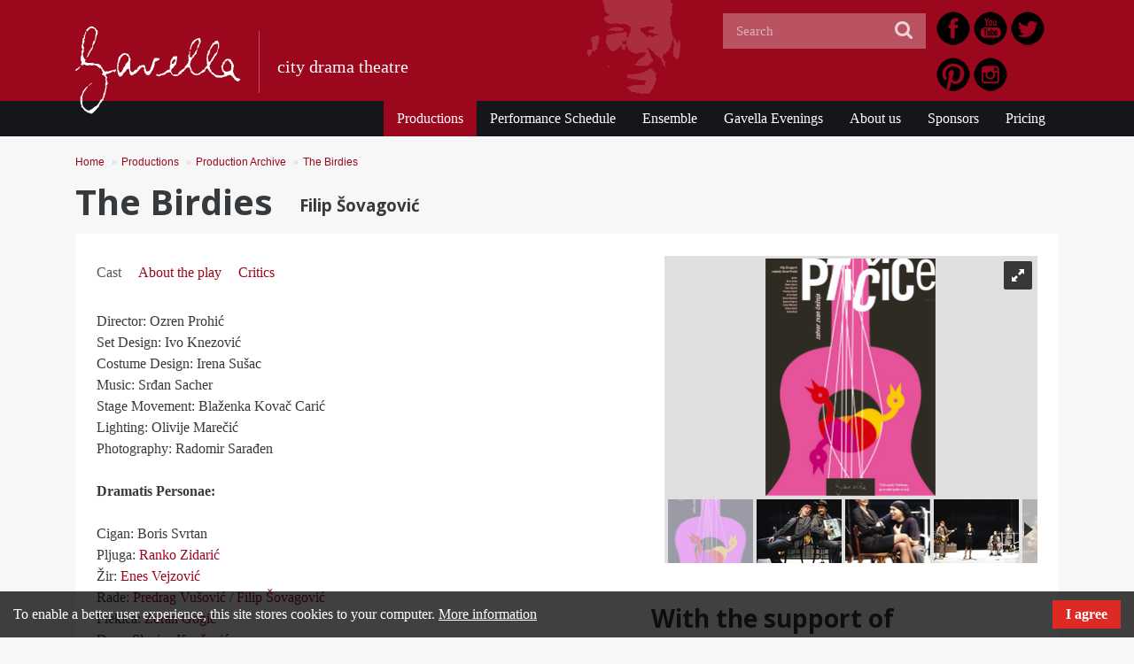

--- FILE ---
content_type: text/html; charset=utf-8
request_url: https://www.gavella.hr/eng/productions/production-archive/the-birdies
body_size: 31766
content:
<!DOCTYPE html>
<html lang="en">
<head>
        
                                                          
                  
                                    

<meta charset="utf-8">
<meta name="viewport" content="width=device-width, initial-scale=1, shrink-to-fit=no">
<meta http-equiv="x-ua-compatible" content="ie=edge">

<title>The Birdies - Gavella</title>

        <meta name="author" content="GDK Gavella" />        <meta name="copyright" content="GDK Gavella" />        <meta name="description" content="It is interesting that Filip Šovagović’s plays – and wherever they were performed, they were praised and gladly seen – have never been staged in Zagr..." />
            <meta name="keywords" content="kazalište, gavella, theater, zagreb, drama" />        <meta name="verify-v1" content="62Z43cIl8gPWIfsbvVH7dg8MOicnQDX1bO2GgOgZKNE=" />
<meta name="generator" content="eZ Publish">
        
<link rel="home" href="/eng" title="Gavella front page" />
<link rel="index" href="/eng" />
<link rel="search" href="/eng/content/search" title="Search Gavella" />
<link rel="shortcut icon" href="/extension/ez_gavella_gavella/design/gavellahr/images/favicon.ico" type="image/x-icon" />

        
                        
            <link rel="stylesheet" type="text/css" href="/var/gavella/cache/public/stylesheets/116bd6962ebc8b94fbd65614f719725f_all.css" media="all" charset="utf-8" />

<!-- IE conditional comments; for bug fixes for different IE versions -->
<!--[if lte IE 8]> <style type="text/css"> @import url(/design/gavellaen/stylesheets/browsers/ie8lte.css); </style> <![endif]-->
<script language="javascript" type="text/javascript" src="/var/gavella/cache/public/javascript/d2c1ca77fa64073d2cbfab4395a64b07.js" charset="utf-8"></script>



<link href="https://fonts.googleapis.com/css?family=Open+Sans:400,700&amp;subset=latin-ext" rel="stylesheet">

</head>
<body>
    
                
            <!-- Google tag (gtag.js) -->
            <script async src="https://www.googletagmanager.com/gtag/js?id=UA-128687-5"></script>
            <script>
              window.dataLayer = window.dataLayer || [];
              function gtag(){dataLayer.push(arguments);}
              gtag('js', new Date());

              gtag('config', 'UA-128687-5');
              gtag('config', 'G-JMG2PTD0GK');
            </script>
            

            
<div id="page" class="sidemenu extrainfo sidemenu-extrainfo current_node_id_3322 viewmode_full section_id_1 subtree_level_0_node_id_2 subtree_level_1_node_id_174 subtree_level_2_node_id_184 subtree_level_3_node_id_3322">

    
    <header>
	<nav class="navbar">
		<div class="container">
			<button class="navbar-toggler hidden-lg-up collapsed" type="button" data-toggle="collapse" data-target="#navbarResponsive" aria-controls="navbarResponsive" aria-expanded="false" aria-label="Toggle navigation"><span></span></button>

			<div id="logo-wrapper">
				<a id="logo" class="navbar-brand" href="/eng" title="Gavella"><img src="/extension/ez_gavella_gavella/design/gavellahr/images/logo.png" alt="Gavella" /></a>		
			</div>
			<span class="tagline hidden-sm-down">city drama theatre</span>

			<img id="face" class="hidden-md-down" src="/extension/ez_gavella_gavella/design/gavellahr/images/face.png" alt="Gavella" />
		</div>

		<div class="collapse navbar-toggleable-md" id="navbarResponsive">
			<div id="main-nav" class="clearfix">
    <div class="container">
        

    <ul  class="nav navbar-nav">
        
                                    
                    
                                                                                                                
                                                                            
                                
                                                                            
                                                                            
                                                                            
                                                                            
                                                                
                                                            
                
                
                                                
                
                                                                    
                                
                <li id="node_id_174" class="active nav-item">

                                            <a class="nav-link" href="/eng/productions">Productions
                                                            </a>

                </li>
                                            
                
                
                                                
                
                                
                                
                <li id="node_id_175" class="nav-item">

                                            <a class="nav-link" href="/eng/performance-schedule">Performance Schedule
                                                            </a>

                </li>
                                            
                
                
                                                
                
                                
                                
                <li id="node_id_176" class="nav-item">

                                            <a class="nav-link" href="/eng/ensemble">Ensemble
                                                            </a>

                </li>
                                            
                
                
                                                
                
                                
                                
                <li id="node_id_177" class="nav-item">

                                            <a class="nav-link" href="/eng/gavella-evenings">Gavella Evenings
                                                            </a>

                </li>
                                            
                
                
                                                
                
                                
                                
                <li id="node_id_180" class="nav-item">

                                            <a class="nav-link" href="/eng/about-us">About us
                                                            </a>

                </li>
                                            
                
                
                                                
                
                                
                                
                <li id="node_id_8440" class="nav-item">

                                            <a class="nav-link" href="/eng/sponsors">Sponsors
                                                            </a>

                </li>
                                            
                
                
                                                
                
                                                                    
                                
                <li id="node_id_244" class="lastli nav-item">

                                            <a class="nav-link" href="/eng/pricing">Pricing
                                                                
                                        </a>

                </li>
                        </ul>
    </div>
</div>
			<div class="container">
				<div class="row">

					<div class="col-lg-5 offset-lg-7 pull-up">

													<div class="header-icons clearfix">
								

<div class=""><div class="content-view-embed">
<div class="class-image">
    <div class="attribute-image">

    
        
    
                                                                                                                                    <a href="https://www.facebook.com/GavellaHR" target="_blank">        <img class="img-fluid" src="/var/gavella/storage/images/media/images/1443027747_46_facebook/273759-1-cro-HR/1443027747_46_facebook_medium.png" width="42" height="42"  style="border: 0px solid ;" alt="1443027747_46-facebook" title="1443027747_46-facebook" />
        </a>    
    
    
    </div>

     </div>
</div>
</div>
<div class=""><div class="content-view-embed">
<div class="class-image">
    <div class="attribute-image">

    
        
    
                                                                                                                                    <a href="https://www.youtube.com/channel/UCWuqdQ9XEyiN3vtN4L-0TjQ" target="_blank">        <img class="img-fluid" src="/var/gavella/storage/images/media/images/1443027764_58_youtube2/277145-1-cro-HR/1443027764_58_youtube_medium.png" width="42" height="42"  style="border: 0px solid ;" alt="1443027764_58_youtube" title="1443027764_58_youtube" />
        </a>    
    
    
    </div>

     </div>
</div>
</div>
<div class=""><div class="content-view-embed">
<div class="class-image">
    <div class="attribute-image">

    
        
    
                                                                                                                                    <a href="https://twitter.com/GavellaHR" target="_blank">        <img class="img-fluid" src="/var/gavella/storage/images/media/images/1443027785_43_twitter2/277149-1-cro-HR/1443027785_43_twitter_medium.png" width="42" height="42"  style="border: 0px solid ;" alt="1443027785_43_twitter" title="1443027785_43_twitter" />
        </a>    
    
    
    </div>

     </div>
</div>
</div>
<div class=""><div class="content-view-embed">
<div class="class-image">
    <div class="attribute-image">

    
        
    
                                                                                                                                    <a href="https://www.pinterest.com/GavellaHR/" target="_blank">        <img class="img-fluid" src="/var/gavella/storage/images/media/images/1443027810_73_pinterest2/277153-1-cro-HR/1443027810_73_pinterest_medium.png" width="42" height="42"  style="border: 0px solid ;" alt="1443027810_73_pinterest" title="1443027810_73_pinterest" />
        </a>    
    
    
    </div>

     </div>
</div>
</div>
<div class=""><div class="content-view-embed">
<div class="class-image">
    <div class="attribute-image">

    
        
    
                                                                                                                                    <a href="https://instagram.com/GavellaHR" target="_blank">        <img class="img-fluid" src="/var/gavella/storage/images/media/images/1443027861_78_instagram2/277157-1-cro-HR/1443027861_78_instagram_medium.png" width="42" height="42"  style="border: 0px solid ;" alt="1443027861_78_instagram" title="1443027861_78_instagram" />
        </a>    
    
    
    </div>

     </div>
</div>
</div>							</div>
						
		            	<div id="header-links">
<ul class="inline">
        
</ul>
</div>
			    		<form class="navbar-search" method="get" action="/eng/content/search">
    <span class="hidden-xl-down">Search</span>
            <input class="search-query" type="search" name="SearchText" placeholder="Search" />
        <input class="icon-search-transparent" type="submit" value="Submit" />
        <i class="icon-search icon-large"></i>
            </form>

			    	</div>

		    	</div>
			</div>
		</div>
    </nav>
</header>


    

    
                    
                    
                                    
                                    
                                    
                            


            
                    
                    
                                    
                                    
                                    
                            



            
                            <div class="page-header">
                            <div class="headline headlinecategory">
            <div class="container">

                <ul class="breadcrumb">
                                <li class="breadcrumb-item"><a href="/eng">Home</a>

            <span class="divider">&raquo;</span>
        
        </li>
                                <li class="breadcrumb-item"><a href="/eng/productions">Productions</a>

            <span class="divider">&raquo;</span>
        
        </li>
                                <li class="breadcrumb-item"><a href="/eng/productions/production-archive">Production Archive</a>

            <span class="divider">&raquo;</span>
        
        </li>
                                <li class="breadcrumb-item"><a href="/eng/productions/production-archive/the-birdies">The Birdies</a>

            <span class="divider">&raquo;</span>
        
        </li>
    </ul>                <h1>The Birdies</h1>
                <h4>Filip Šovagović</h4>

            </div>
        </div>
    
                </div>
            

            

            

            <div id="main" class="clearfix">
                
            
    
    

            


    <div class="container">
        <div class="content-view-full theater-play clearfix">

            <div class="row">
                <div class="col-lg-7">
                    <div class="lc">
                        <ul id="tp-tab" class="nav nav-tabs">
                            <li class="nav-item first "><a class="nav-link active" href="#cast" data-toggle="tab" role="tab">Cast</a></li>
                                                            <li class="nav-item"><a class="nav-link" href="#body" data-toggle="tab" role="tab">About the play</a></li>
                                                                                        <li class="nav-item"><a class="nav-link" href="#reviews" data-toggle="tab" role="tab">Critics</a></li>
                                                    </ul>
                        <div id="myTabContent" class="tab-content">
                            <div class="tab-pane active" id="cast" role="tabpanel">
                                
<p>
Director: Ozren Prohić<br />
Set Design: Ivo Knezović<br />
Costume Design: Irena Sušac<br />
Music: Srđan Sacher<br />
Stage Movement: Blaženka Kovač Carić<br />
Lighting: Olivije Marečić<br />Photography: Radomir Sarađen</p><p><b>Dramatis Personae:</b></p><p>
Cigan: Boris Svrtan<br />
Pljuga: <a href="/eng/ensemble/zidaric-ranko" target="_self">Ranko Zidarić</a> <br />
Žir: <a href="/eng/ensemble/vejzovic-enes" target="_self">Enes Vejzović</a> <br />
Rade: <a href="/eng/natuknice/vusovic-predrag" target="_self">Predrag Vušović</a> / <a href="/eng/ensemble/sovagovic-filip" target="_self">Filip Šovagović</a> <br />
Flekica: <a href="/eng/natuknice/gogic-zoran" target="_self">Zoran Gogić</a> <br />
Desa: <a href="/eng" target="_self">Slavica Knežević</a> <br />
Zdenka: <a href="/eng/ensemble/gregoric-vejzovic-bojana" target="_self">Bojana Gregorić Vejzović</a> <br />
Crta: Sreten Mokrović<br />
Eva: <a href="/eng" target="_self">Ankica Dobrić</a> <br />Piro: <a href="/eng/ensemble/ruzic-sinisa" target="_self">Siniša Ružić</a> </p><p>
Stage Manager: Ana Dulčić Meštrović<br />
Prompter: Andrea Glad<br />Organizer: Keka Katona</p><p>Premiere – May 6, 2005</p>                            </div>
                                                            <div class="tab-pane" id="body" role="tabpanel">
                                    
<p>It is interesting that Filip Šovagović’s plays – and wherever they were performed, they were praised and gladly seen – have never been staged in Zagreb yet. They were staged by the theatres in Split, Rijeka, Germany, Bosnia and Herzegovina, Serbia… but theatre-goers in Zagreb haven’t yet had the chance to see them. That is why ‘’The Birdies’’, staged by Gavella Drama Theatre, are the chance to listen, here in our nation’s largest city, to the stories Cigan, Flekica, Rade, Pljuga, Žir, Desa, Zdenka, Piro, Eva and Crta want to tell us.</p><p>
AWARDS:<br />
2005, Gavella and Europlakat Fair<br />
- best actress in the season's premieres<br />
- best actor in the season's premieres<br />
2006, 13th Actor's Festival<br />- the ''Fabijan Šovagović'' award for best actor</p>                                </div>
                                                                                        <div class="tab-pane" id="reviews" role="tabpanel">
                                    
<p>''The director, Ozren Prohić, made Šovagović's text completely existential and, with a few dramaturgical cuts, gained an ideal pace for the performance, emphasizing what is most important and using musical quotes to contextualize the whole plot, nuancing, at the same time, every character and enriching everything with witty direction... The brightest pearl of this production are really the actors who, with their remarkable performances, truly gave life to Šovagović's characters making them people ''of flesh and blood''... The ideal casting, great text and wonderful directing guarantee this performance a long life on the stages and a full house.'' (Katarina Kolega, ''Slobodna Dalmacija'')</p><p>''Do you need to see ''The Birdies'' by Filip Šovagović in Gavella, directed by Ozren Prohić? Most definitely! Šovagović isn't a writer that is read, but a writer that is performed.'' (Želimir Ciglar, ''Večernji List'')</p><p>''Three remarkable actors have given this performance its entire tone: first and foremost, Boris Svrtan in a wonderful, extraordinary role of Cigan, then Predrag Vušović as a grudging, disillusioned actor Rade and finally Sreten Mokrović as an arms-dealer Crta – a character who's been given a relatively schematic personality of ''a war profiteer'', but whose interpreter succeeded in transforming him into a powerful and impressive creation. ... Šovagović's ''The Birdies'', directed by Ozren Prohić and performed by the Gavella Drama Theatre are an interesting and provocative performance, which was greated at the premiere by a heartfelt, well-meant, good-humoured audience inclined to enthusiastic responses to some (truly funny) lines.'' (Boris B. Horvat, ''Vjesnik'')</p><p>''Šovagović has chosen the beckettesque absence of meaning with which he fills the empty everyday life of his characters. These are interrupted by music videos which follow one after the other... It is a living and spirited, but also a difficult performance, in which, it seems, there is more music than acting, but which offers a few brilliant acting interpretations, first and foremost, Boris Svrtan and the imaginative Slavica Knežević...'' (Saša Drach, ''Jutarnji List'')</p>                                </div>
                            
                        </div>
                    </div>
                </div>
                <div class="col-lg-5">
                    <div class="rc">
                        <div class="row">
                            <div class="col-md-6 col-lg-12">
                                
                                
                                
                                
                                                            </div>

                            <div class="col-md-6 col-lg-12">
                                                                
                                                                    <div class="images">
                                                    <div class="gallery royalSlider rsDefault fwImage">
                                                <a class="rsImg" data-rsdelay="1000" data-rsbigimg="/var/gavella/storage/images/predstave/aktualne_predstave/pticice/galerija/pticice_plakat/107215-1-cro-HR/pticice_plakat_galleryfull.jpg" href="/var/gavella/storage/images/predstave/aktualne_predstave/pticice/galerija/pticice_plakat/107215-1-cro-HR/pticice_plakat_gallerylarge.jpg">pticice plakat<img class="rsTmb" src="/var/gavella/storage/images/predstave/aktualne_predstave/pticice/galerija/pticice_plakat/107215-1-cro-HR/pticice_plakat_gallerythumbnail.jpg" height="72" width="96" alt="pticice plakat" /></a>
                                                                <a class="rsImg" data-rsdelay="1000" data-rsbigimg="/var/gavella/storage/images/predstave/aktualne_predstave/pticice_2005/galerija/galerija166200518343208/16053-1-cro-HR/galerija166200518343208_galleryfull.jpg" href="/var/gavella/storage/images/predstave/aktualne_predstave/pticice_2005/galerija/galerija166200518343208/16053-1-cro-HR/galerija166200518343208_gallerylarge.jpg">galerija166200518343208<img class="rsTmb" src="/var/gavella/storage/images/predstave/aktualne_predstave/pticice_2005/galerija/galerija166200518343208/16053-1-cro-HR/galerija166200518343208_gallerythumbnail.jpg" height="72" width="96" alt="galerija166200518343208" /></a>
                                                                <a class="rsImg" data-rsdelay="1000" data-rsbigimg="/var/gavella/storage/images/predstave/aktualne_predstave/pticice_2005/galerija/galerija166200518342607/16049-1-cro-HR/galerija166200518342607_galleryfull.jpg" href="/var/gavella/storage/images/predstave/aktualne_predstave/pticice_2005/galerija/galerija166200518342607/16049-1-cro-HR/galerija166200518342607_gallerylarge.jpg">galerija166200518342607<img class="rsTmb" src="/var/gavella/storage/images/predstave/aktualne_predstave/pticice_2005/galerija/galerija166200518342607/16049-1-cro-HR/galerija166200518342607_gallerythumbnail.jpg" height="72" width="96" alt="galerija166200518342607" /></a>
                                                                <a class="rsImg" data-rsdelay="1000" data-rsbigimg="/var/gavella/storage/images/predstave/aktualne_predstave/pticice_2005/galerija/galerija166200518342006/16045-1-cro-HR/galerija166200518342006_galleryfull.jpg" href="/var/gavella/storage/images/predstave/aktualne_predstave/pticice_2005/galerija/galerija166200518342006/16045-1-cro-HR/galerija166200518342006_gallerylarge.jpg">galerija166200518342006<img class="rsTmb" src="/var/gavella/storage/images/predstave/aktualne_predstave/pticice_2005/galerija/galerija166200518342006/16045-1-cro-HR/galerija166200518342006_gallerythumbnail.jpg" height="72" width="96" alt="galerija166200518342006" /></a>
                                                                <a class="rsImg" data-rsdelay="1000" data-rsbigimg="/var/gavella/storage/images/predstave/aktualne_predstave/pticice_2005/galerija/galerija166200518341305/16041-1-cro-HR/galerija166200518341305_galleryfull.jpg" href="/var/gavella/storage/images/predstave/aktualne_predstave/pticice_2005/galerija/galerija166200518341305/16041-1-cro-HR/galerija166200518341305_gallerylarge.jpg">galerija166200518341305<img class="rsTmb" src="/var/gavella/storage/images/predstave/aktualne_predstave/pticice_2005/galerija/galerija166200518341305/16041-1-cro-HR/galerija166200518341305_gallerythumbnail.jpg" height="72" width="96" alt="galerija166200518341305" /></a>
                                                                <a class="rsImg" data-rsdelay="1000" data-rsbigimg="/var/gavella/storage/images/predstave/aktualne_predstave/pticice_2005/galerija/galerija166200518340804/16037-1-cro-HR/galerija166200518340804_galleryfull.jpg" href="/var/gavella/storage/images/predstave/aktualne_predstave/pticice_2005/galerija/galerija166200518340804/16037-1-cro-HR/galerija166200518340804_gallerylarge.jpg">galerija166200518340804<img class="rsTmb" src="/var/gavella/storage/images/predstave/aktualne_predstave/pticice_2005/galerija/galerija166200518340804/16037-1-cro-HR/galerija166200518340804_gallerythumbnail.jpg" height="72" width="96" alt="galerija166200518340804" /></a>
                                                                <a class="rsImg" data-rsdelay="1000" data-rsbigimg="/var/gavella/storage/images/predstave/aktualne_predstave/pticice_2005/galerija/galerija166200518340303/16033-1-cro-HR/galerija166200518340303_galleryfull.jpg" href="/var/gavella/storage/images/predstave/aktualne_predstave/pticice_2005/galerija/galerija166200518340303/16033-1-cro-HR/galerija166200518340303_gallerylarge.jpg">galerija166200518340303<img class="rsTmb" src="/var/gavella/storage/images/predstave/aktualne_predstave/pticice_2005/galerija/galerija166200518340303/16033-1-cro-HR/galerija166200518340303_gallerythumbnail.jpg" height="72" width="96" alt="galerija166200518340303" /></a>
                                                                <a class="rsImg" data-rsdelay="1000" data-rsbigimg="/var/gavella/storage/images/predstave/aktualne_predstave/pticice_2005/galerija/galerija166200518335602/16029-1-cro-HR/galerija166200518335602_galleryfull.jpg" href="/var/gavella/storage/images/predstave/aktualne_predstave/pticice_2005/galerija/galerija166200518335602/16029-1-cro-HR/galerija166200518335602_gallerylarge.jpg">galerija166200518335602<img class="rsTmb" src="/var/gavella/storage/images/predstave/aktualne_predstave/pticice_2005/galerija/galerija166200518335602/16029-1-cro-HR/galerija166200518335602_gallerythumbnail.jpg" height="72" width="96" alt="galerija166200518335602" /></a>
                                                                <a class="rsImg" data-rsdelay="1000" data-rsbigimg="/var/gavella/storage/images/predstave/aktualne_predstave/pticice_2005/galerija/galerija166200518335001/16025-1-cro-HR/galerija166200518335001_galleryfull.jpg" href="/var/gavella/storage/images/predstave/aktualne_predstave/pticice_2005/galerija/galerija166200518335001/16025-1-cro-HR/galerija166200518335001_gallerylarge.jpg">galerija166200518335001<img class="rsTmb" src="/var/gavella/storage/images/predstave/aktualne_predstave/pticice_2005/galerija/galerija166200518335001/16025-1-cro-HR/galerija166200518335001_gallerythumbnail.jpg" height="72" width="96" alt="galerija166200518335001" /></a>
                                    </div>
                                        </div>
                                                            </div>

                            
                            <div class="col-md-6 col-lg-12">
                                                            </div>

                            <div class="col-md-6 col-lg-12">
                                                                    <div class="sponsors row">
                                        <h3>With the support of</h3>
                                                                                                                                <div class="col-sm-4">
                                                <a href="http://www.t-com.hr/" target="_blank">

    
        
    
                                                                                                                                            <img class="img-fluid" src="/var/gavella/storage/images/dodatni_sadrzaji/sponzori/t_com/1535-4-cro-HR/t_com_gallerylarge.png" width="770" height="311"  style="border: 0px  ;" alt="t-com" title="t-com" />
            
    
    
    </a>                                            </div>
                                                                                                                        </div>
                                                            </div>

                            <div class="col-md-6 col-lg-12">
                                                            </div>
                        </div>
                    </div>
                </div>
            </div>

        </div>
    </div>

<script type="text/javascript">
    var hash = window.location.hash;
    if (hash)
    {        $(hash).modal('show');
    }</script>
            </div>

                                        
            
                                      
            

            
 
        
                    
                                    
                                    
                                    
                            




            <footer>
    <div class="container">
    	<div class="row">
    		<div class="col-sm-6 col-lg-3">
                
<p>
Gavella Drama Theatre<br />Frankopanska 10, 10000 Zagreb</p><table class="default" border="0" cellpadding="2" cellspacing="0" width="100%"><tr><td width="57" valign="top">  
<div class=""><div class="content-view-embed">
<div class="class-image">
    <div class="attribute-image">

    
        
    
                                                                                                                                    <a href="https://www.facebook.com/pages/Kazalište-Gavella/217880971601734" target="_self">        <img class="img-fluid" src="/var/gavella/storage/images/media/images/icon_fb/235034-1-cro-HR/icon_fb.png" width="42" height="42"  style="border: 0px solid ;" alt="icon_fb" title="icon_fb" />
        </a>    
    
    
    </div>

     </div>
</div>
</div>
  </td><td width="100" valign="top">  <p><a href="https://www.facebook.com/pages/Kazali%C5%A1te-Gavella/217880971601734" target="_self">Follow us on Facebook</a></p>
  </td><td valign="top">  &nbsp;
  </td></tr>
</table>
    		</div>
    		<div class="col-sm-6 col-lg-3">
                
<p>
tel: +385 (0)1 4849 222 <br />
fax: +385 (0)1 4848 540<br />Box Office: +385 (0)1 4864 616</p>    		</div>
    		<div class="col-sm-6 col-lg-3">
                
<p><a href="mailto:gavella@gavella.hr" target="_self">gavella@gavella.hr</a></p>    		</div>
    		<div class="col-sm-6 col-lg-3">
                
<p>Powered by <a href="http://www.netgenlabs.com/What-we-do" target="blank">Netgen &amp; eZ Publish</a> Realization: 2014. Gavella - all rights reserved.</p>    		</div>
        </div>
    </div>
</footer>

            <script type="text/javascript">
	
    var $cookie_disclamer_html = '<div class="cookie_policy_message"><div class="inner container clearfix"><p>To enable a better user experience, this site stores cookies to your computer. <a href="/eng" target="_blank">More information</a></p><a class="close">I agree</a></div></div>'
</script>

</div>



<script>
(function(d){
    var s = d.createElement("script");
    /* uncomment the following line to override default position*/
    /* s.setAttribute("data-position", 3);*/
    /* uncomment the following line to override default size (values: small, large)*/
    /* s.setAttribute("data-size", "small");*/
    /* uncomment the following line to override default language (e.g., fr, de, es, he, nl, etc.)*/
     s.setAttribute("data-language", "en");
    /* uncomment the following line to override color set via widget (e.g., #053f67)*/
    /* s.setAttribute("data-color", "#053e67");*/
    /* uncomment the following line to override type set via widget (1=person, 2=chair, 3=eye, 4=text)*/
    /* s.setAttribute("data-type", "1");*/
    /* s.setAttribute("data-statement_text:", "Our Accessibility Statement");*/
    /* s.setAttribute("data-statement_url", "http://www.example.com/accessibility")";*/
    /* uncomment the following line to override support on mobile devices*/
    /* s.setAttribute("data-mobile", true);*/
    /* uncomment the following line to set custom trigger action for accessibility menu*/
    /* s.setAttribute("data-trigger", "triggerId")*/
    s.setAttribute("data-account", "dsSTwWVbdV");
    s.setAttribute("src", "https://cdn.userway.org/widget.js");
    (d.body || d.head).appendChild(s);})(document)
</script>

<!-- Midas Pixel Code -->
<img height="1" width="1" style="display:none"
src="https://cdn.midas-network.com/MidasPixel/IndexAsync/bb1cb502-ac8b-4c64-978f-a90c47ebc869"
/>
<!-- DO NOT MODIFY -->
<!-- End Midas Pixel Code -->



</body>
</html>
